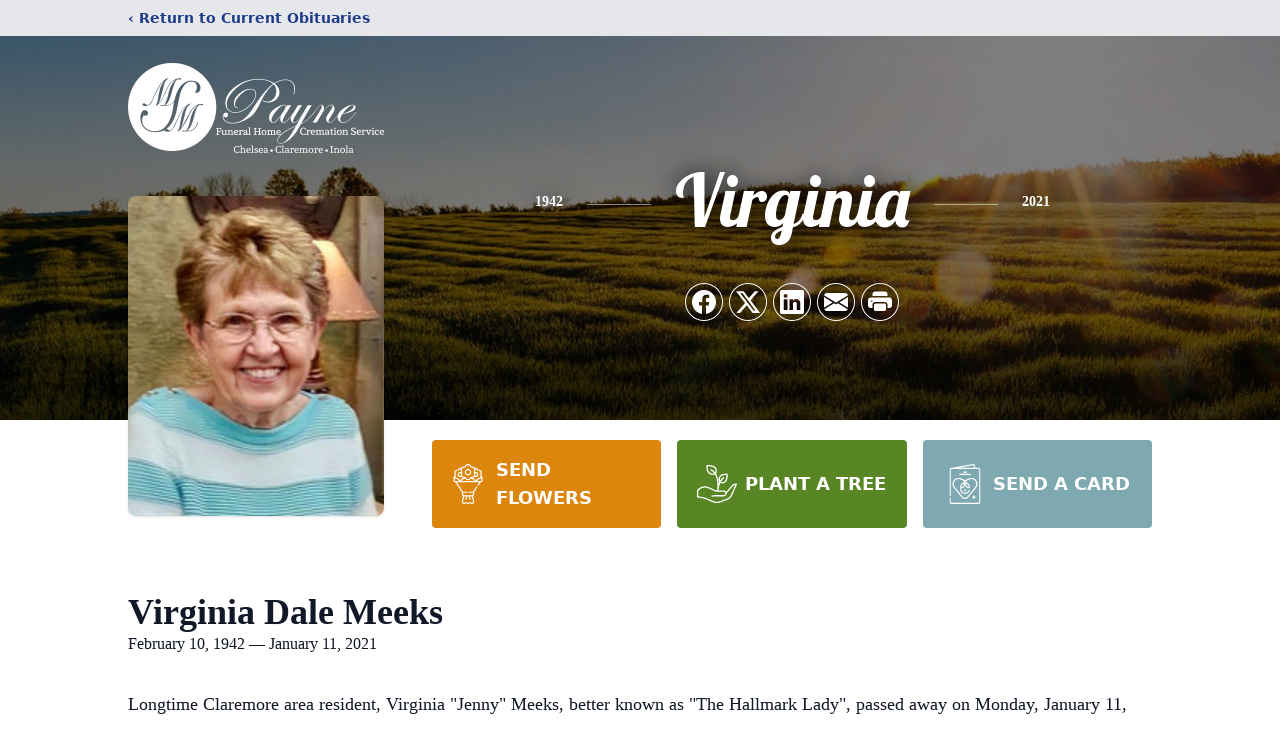

--- FILE ---
content_type: text/html; charset=utf-8
request_url: https://www.google.com/recaptcha/enterprise/anchor?ar=1&k=6LcdGGYjAAAAAPmQn--SsJEPfQX3J9tqna2vYjse&co=aHR0cHM6Ly93d3cubW1zZnVuZXJhbGhvbWVzLmNvbTo0NDM.&hl=en&type=image&v=N67nZn4AqZkNcbeMu4prBgzg&theme=light&size=invisible&badge=bottomright&anchor-ms=20000&execute-ms=30000&cb=brhbdp9zkre9
body_size: 48634
content:
<!DOCTYPE HTML><html dir="ltr" lang="en"><head><meta http-equiv="Content-Type" content="text/html; charset=UTF-8">
<meta http-equiv="X-UA-Compatible" content="IE=edge">
<title>reCAPTCHA</title>
<style type="text/css">
/* cyrillic-ext */
@font-face {
  font-family: 'Roboto';
  font-style: normal;
  font-weight: 400;
  font-stretch: 100%;
  src: url(//fonts.gstatic.com/s/roboto/v48/KFO7CnqEu92Fr1ME7kSn66aGLdTylUAMa3GUBHMdazTgWw.woff2) format('woff2');
  unicode-range: U+0460-052F, U+1C80-1C8A, U+20B4, U+2DE0-2DFF, U+A640-A69F, U+FE2E-FE2F;
}
/* cyrillic */
@font-face {
  font-family: 'Roboto';
  font-style: normal;
  font-weight: 400;
  font-stretch: 100%;
  src: url(//fonts.gstatic.com/s/roboto/v48/KFO7CnqEu92Fr1ME7kSn66aGLdTylUAMa3iUBHMdazTgWw.woff2) format('woff2');
  unicode-range: U+0301, U+0400-045F, U+0490-0491, U+04B0-04B1, U+2116;
}
/* greek-ext */
@font-face {
  font-family: 'Roboto';
  font-style: normal;
  font-weight: 400;
  font-stretch: 100%;
  src: url(//fonts.gstatic.com/s/roboto/v48/KFO7CnqEu92Fr1ME7kSn66aGLdTylUAMa3CUBHMdazTgWw.woff2) format('woff2');
  unicode-range: U+1F00-1FFF;
}
/* greek */
@font-face {
  font-family: 'Roboto';
  font-style: normal;
  font-weight: 400;
  font-stretch: 100%;
  src: url(//fonts.gstatic.com/s/roboto/v48/KFO7CnqEu92Fr1ME7kSn66aGLdTylUAMa3-UBHMdazTgWw.woff2) format('woff2');
  unicode-range: U+0370-0377, U+037A-037F, U+0384-038A, U+038C, U+038E-03A1, U+03A3-03FF;
}
/* math */
@font-face {
  font-family: 'Roboto';
  font-style: normal;
  font-weight: 400;
  font-stretch: 100%;
  src: url(//fonts.gstatic.com/s/roboto/v48/KFO7CnqEu92Fr1ME7kSn66aGLdTylUAMawCUBHMdazTgWw.woff2) format('woff2');
  unicode-range: U+0302-0303, U+0305, U+0307-0308, U+0310, U+0312, U+0315, U+031A, U+0326-0327, U+032C, U+032F-0330, U+0332-0333, U+0338, U+033A, U+0346, U+034D, U+0391-03A1, U+03A3-03A9, U+03B1-03C9, U+03D1, U+03D5-03D6, U+03F0-03F1, U+03F4-03F5, U+2016-2017, U+2034-2038, U+203C, U+2040, U+2043, U+2047, U+2050, U+2057, U+205F, U+2070-2071, U+2074-208E, U+2090-209C, U+20D0-20DC, U+20E1, U+20E5-20EF, U+2100-2112, U+2114-2115, U+2117-2121, U+2123-214F, U+2190, U+2192, U+2194-21AE, U+21B0-21E5, U+21F1-21F2, U+21F4-2211, U+2213-2214, U+2216-22FF, U+2308-230B, U+2310, U+2319, U+231C-2321, U+2336-237A, U+237C, U+2395, U+239B-23B7, U+23D0, U+23DC-23E1, U+2474-2475, U+25AF, U+25B3, U+25B7, U+25BD, U+25C1, U+25CA, U+25CC, U+25FB, U+266D-266F, U+27C0-27FF, U+2900-2AFF, U+2B0E-2B11, U+2B30-2B4C, U+2BFE, U+3030, U+FF5B, U+FF5D, U+1D400-1D7FF, U+1EE00-1EEFF;
}
/* symbols */
@font-face {
  font-family: 'Roboto';
  font-style: normal;
  font-weight: 400;
  font-stretch: 100%;
  src: url(//fonts.gstatic.com/s/roboto/v48/KFO7CnqEu92Fr1ME7kSn66aGLdTylUAMaxKUBHMdazTgWw.woff2) format('woff2');
  unicode-range: U+0001-000C, U+000E-001F, U+007F-009F, U+20DD-20E0, U+20E2-20E4, U+2150-218F, U+2190, U+2192, U+2194-2199, U+21AF, U+21E6-21F0, U+21F3, U+2218-2219, U+2299, U+22C4-22C6, U+2300-243F, U+2440-244A, U+2460-24FF, U+25A0-27BF, U+2800-28FF, U+2921-2922, U+2981, U+29BF, U+29EB, U+2B00-2BFF, U+4DC0-4DFF, U+FFF9-FFFB, U+10140-1018E, U+10190-1019C, U+101A0, U+101D0-101FD, U+102E0-102FB, U+10E60-10E7E, U+1D2C0-1D2D3, U+1D2E0-1D37F, U+1F000-1F0FF, U+1F100-1F1AD, U+1F1E6-1F1FF, U+1F30D-1F30F, U+1F315, U+1F31C, U+1F31E, U+1F320-1F32C, U+1F336, U+1F378, U+1F37D, U+1F382, U+1F393-1F39F, U+1F3A7-1F3A8, U+1F3AC-1F3AF, U+1F3C2, U+1F3C4-1F3C6, U+1F3CA-1F3CE, U+1F3D4-1F3E0, U+1F3ED, U+1F3F1-1F3F3, U+1F3F5-1F3F7, U+1F408, U+1F415, U+1F41F, U+1F426, U+1F43F, U+1F441-1F442, U+1F444, U+1F446-1F449, U+1F44C-1F44E, U+1F453, U+1F46A, U+1F47D, U+1F4A3, U+1F4B0, U+1F4B3, U+1F4B9, U+1F4BB, U+1F4BF, U+1F4C8-1F4CB, U+1F4D6, U+1F4DA, U+1F4DF, U+1F4E3-1F4E6, U+1F4EA-1F4ED, U+1F4F7, U+1F4F9-1F4FB, U+1F4FD-1F4FE, U+1F503, U+1F507-1F50B, U+1F50D, U+1F512-1F513, U+1F53E-1F54A, U+1F54F-1F5FA, U+1F610, U+1F650-1F67F, U+1F687, U+1F68D, U+1F691, U+1F694, U+1F698, U+1F6AD, U+1F6B2, U+1F6B9-1F6BA, U+1F6BC, U+1F6C6-1F6CF, U+1F6D3-1F6D7, U+1F6E0-1F6EA, U+1F6F0-1F6F3, U+1F6F7-1F6FC, U+1F700-1F7FF, U+1F800-1F80B, U+1F810-1F847, U+1F850-1F859, U+1F860-1F887, U+1F890-1F8AD, U+1F8B0-1F8BB, U+1F8C0-1F8C1, U+1F900-1F90B, U+1F93B, U+1F946, U+1F984, U+1F996, U+1F9E9, U+1FA00-1FA6F, U+1FA70-1FA7C, U+1FA80-1FA89, U+1FA8F-1FAC6, U+1FACE-1FADC, U+1FADF-1FAE9, U+1FAF0-1FAF8, U+1FB00-1FBFF;
}
/* vietnamese */
@font-face {
  font-family: 'Roboto';
  font-style: normal;
  font-weight: 400;
  font-stretch: 100%;
  src: url(//fonts.gstatic.com/s/roboto/v48/KFO7CnqEu92Fr1ME7kSn66aGLdTylUAMa3OUBHMdazTgWw.woff2) format('woff2');
  unicode-range: U+0102-0103, U+0110-0111, U+0128-0129, U+0168-0169, U+01A0-01A1, U+01AF-01B0, U+0300-0301, U+0303-0304, U+0308-0309, U+0323, U+0329, U+1EA0-1EF9, U+20AB;
}
/* latin-ext */
@font-face {
  font-family: 'Roboto';
  font-style: normal;
  font-weight: 400;
  font-stretch: 100%;
  src: url(//fonts.gstatic.com/s/roboto/v48/KFO7CnqEu92Fr1ME7kSn66aGLdTylUAMa3KUBHMdazTgWw.woff2) format('woff2');
  unicode-range: U+0100-02BA, U+02BD-02C5, U+02C7-02CC, U+02CE-02D7, U+02DD-02FF, U+0304, U+0308, U+0329, U+1D00-1DBF, U+1E00-1E9F, U+1EF2-1EFF, U+2020, U+20A0-20AB, U+20AD-20C0, U+2113, U+2C60-2C7F, U+A720-A7FF;
}
/* latin */
@font-face {
  font-family: 'Roboto';
  font-style: normal;
  font-weight: 400;
  font-stretch: 100%;
  src: url(//fonts.gstatic.com/s/roboto/v48/KFO7CnqEu92Fr1ME7kSn66aGLdTylUAMa3yUBHMdazQ.woff2) format('woff2');
  unicode-range: U+0000-00FF, U+0131, U+0152-0153, U+02BB-02BC, U+02C6, U+02DA, U+02DC, U+0304, U+0308, U+0329, U+2000-206F, U+20AC, U+2122, U+2191, U+2193, U+2212, U+2215, U+FEFF, U+FFFD;
}
/* cyrillic-ext */
@font-face {
  font-family: 'Roboto';
  font-style: normal;
  font-weight: 500;
  font-stretch: 100%;
  src: url(//fonts.gstatic.com/s/roboto/v48/KFO7CnqEu92Fr1ME7kSn66aGLdTylUAMa3GUBHMdazTgWw.woff2) format('woff2');
  unicode-range: U+0460-052F, U+1C80-1C8A, U+20B4, U+2DE0-2DFF, U+A640-A69F, U+FE2E-FE2F;
}
/* cyrillic */
@font-face {
  font-family: 'Roboto';
  font-style: normal;
  font-weight: 500;
  font-stretch: 100%;
  src: url(//fonts.gstatic.com/s/roboto/v48/KFO7CnqEu92Fr1ME7kSn66aGLdTylUAMa3iUBHMdazTgWw.woff2) format('woff2');
  unicode-range: U+0301, U+0400-045F, U+0490-0491, U+04B0-04B1, U+2116;
}
/* greek-ext */
@font-face {
  font-family: 'Roboto';
  font-style: normal;
  font-weight: 500;
  font-stretch: 100%;
  src: url(//fonts.gstatic.com/s/roboto/v48/KFO7CnqEu92Fr1ME7kSn66aGLdTylUAMa3CUBHMdazTgWw.woff2) format('woff2');
  unicode-range: U+1F00-1FFF;
}
/* greek */
@font-face {
  font-family: 'Roboto';
  font-style: normal;
  font-weight: 500;
  font-stretch: 100%;
  src: url(//fonts.gstatic.com/s/roboto/v48/KFO7CnqEu92Fr1ME7kSn66aGLdTylUAMa3-UBHMdazTgWw.woff2) format('woff2');
  unicode-range: U+0370-0377, U+037A-037F, U+0384-038A, U+038C, U+038E-03A1, U+03A3-03FF;
}
/* math */
@font-face {
  font-family: 'Roboto';
  font-style: normal;
  font-weight: 500;
  font-stretch: 100%;
  src: url(//fonts.gstatic.com/s/roboto/v48/KFO7CnqEu92Fr1ME7kSn66aGLdTylUAMawCUBHMdazTgWw.woff2) format('woff2');
  unicode-range: U+0302-0303, U+0305, U+0307-0308, U+0310, U+0312, U+0315, U+031A, U+0326-0327, U+032C, U+032F-0330, U+0332-0333, U+0338, U+033A, U+0346, U+034D, U+0391-03A1, U+03A3-03A9, U+03B1-03C9, U+03D1, U+03D5-03D6, U+03F0-03F1, U+03F4-03F5, U+2016-2017, U+2034-2038, U+203C, U+2040, U+2043, U+2047, U+2050, U+2057, U+205F, U+2070-2071, U+2074-208E, U+2090-209C, U+20D0-20DC, U+20E1, U+20E5-20EF, U+2100-2112, U+2114-2115, U+2117-2121, U+2123-214F, U+2190, U+2192, U+2194-21AE, U+21B0-21E5, U+21F1-21F2, U+21F4-2211, U+2213-2214, U+2216-22FF, U+2308-230B, U+2310, U+2319, U+231C-2321, U+2336-237A, U+237C, U+2395, U+239B-23B7, U+23D0, U+23DC-23E1, U+2474-2475, U+25AF, U+25B3, U+25B7, U+25BD, U+25C1, U+25CA, U+25CC, U+25FB, U+266D-266F, U+27C0-27FF, U+2900-2AFF, U+2B0E-2B11, U+2B30-2B4C, U+2BFE, U+3030, U+FF5B, U+FF5D, U+1D400-1D7FF, U+1EE00-1EEFF;
}
/* symbols */
@font-face {
  font-family: 'Roboto';
  font-style: normal;
  font-weight: 500;
  font-stretch: 100%;
  src: url(//fonts.gstatic.com/s/roboto/v48/KFO7CnqEu92Fr1ME7kSn66aGLdTylUAMaxKUBHMdazTgWw.woff2) format('woff2');
  unicode-range: U+0001-000C, U+000E-001F, U+007F-009F, U+20DD-20E0, U+20E2-20E4, U+2150-218F, U+2190, U+2192, U+2194-2199, U+21AF, U+21E6-21F0, U+21F3, U+2218-2219, U+2299, U+22C4-22C6, U+2300-243F, U+2440-244A, U+2460-24FF, U+25A0-27BF, U+2800-28FF, U+2921-2922, U+2981, U+29BF, U+29EB, U+2B00-2BFF, U+4DC0-4DFF, U+FFF9-FFFB, U+10140-1018E, U+10190-1019C, U+101A0, U+101D0-101FD, U+102E0-102FB, U+10E60-10E7E, U+1D2C0-1D2D3, U+1D2E0-1D37F, U+1F000-1F0FF, U+1F100-1F1AD, U+1F1E6-1F1FF, U+1F30D-1F30F, U+1F315, U+1F31C, U+1F31E, U+1F320-1F32C, U+1F336, U+1F378, U+1F37D, U+1F382, U+1F393-1F39F, U+1F3A7-1F3A8, U+1F3AC-1F3AF, U+1F3C2, U+1F3C4-1F3C6, U+1F3CA-1F3CE, U+1F3D4-1F3E0, U+1F3ED, U+1F3F1-1F3F3, U+1F3F5-1F3F7, U+1F408, U+1F415, U+1F41F, U+1F426, U+1F43F, U+1F441-1F442, U+1F444, U+1F446-1F449, U+1F44C-1F44E, U+1F453, U+1F46A, U+1F47D, U+1F4A3, U+1F4B0, U+1F4B3, U+1F4B9, U+1F4BB, U+1F4BF, U+1F4C8-1F4CB, U+1F4D6, U+1F4DA, U+1F4DF, U+1F4E3-1F4E6, U+1F4EA-1F4ED, U+1F4F7, U+1F4F9-1F4FB, U+1F4FD-1F4FE, U+1F503, U+1F507-1F50B, U+1F50D, U+1F512-1F513, U+1F53E-1F54A, U+1F54F-1F5FA, U+1F610, U+1F650-1F67F, U+1F687, U+1F68D, U+1F691, U+1F694, U+1F698, U+1F6AD, U+1F6B2, U+1F6B9-1F6BA, U+1F6BC, U+1F6C6-1F6CF, U+1F6D3-1F6D7, U+1F6E0-1F6EA, U+1F6F0-1F6F3, U+1F6F7-1F6FC, U+1F700-1F7FF, U+1F800-1F80B, U+1F810-1F847, U+1F850-1F859, U+1F860-1F887, U+1F890-1F8AD, U+1F8B0-1F8BB, U+1F8C0-1F8C1, U+1F900-1F90B, U+1F93B, U+1F946, U+1F984, U+1F996, U+1F9E9, U+1FA00-1FA6F, U+1FA70-1FA7C, U+1FA80-1FA89, U+1FA8F-1FAC6, U+1FACE-1FADC, U+1FADF-1FAE9, U+1FAF0-1FAF8, U+1FB00-1FBFF;
}
/* vietnamese */
@font-face {
  font-family: 'Roboto';
  font-style: normal;
  font-weight: 500;
  font-stretch: 100%;
  src: url(//fonts.gstatic.com/s/roboto/v48/KFO7CnqEu92Fr1ME7kSn66aGLdTylUAMa3OUBHMdazTgWw.woff2) format('woff2');
  unicode-range: U+0102-0103, U+0110-0111, U+0128-0129, U+0168-0169, U+01A0-01A1, U+01AF-01B0, U+0300-0301, U+0303-0304, U+0308-0309, U+0323, U+0329, U+1EA0-1EF9, U+20AB;
}
/* latin-ext */
@font-face {
  font-family: 'Roboto';
  font-style: normal;
  font-weight: 500;
  font-stretch: 100%;
  src: url(//fonts.gstatic.com/s/roboto/v48/KFO7CnqEu92Fr1ME7kSn66aGLdTylUAMa3KUBHMdazTgWw.woff2) format('woff2');
  unicode-range: U+0100-02BA, U+02BD-02C5, U+02C7-02CC, U+02CE-02D7, U+02DD-02FF, U+0304, U+0308, U+0329, U+1D00-1DBF, U+1E00-1E9F, U+1EF2-1EFF, U+2020, U+20A0-20AB, U+20AD-20C0, U+2113, U+2C60-2C7F, U+A720-A7FF;
}
/* latin */
@font-face {
  font-family: 'Roboto';
  font-style: normal;
  font-weight: 500;
  font-stretch: 100%;
  src: url(//fonts.gstatic.com/s/roboto/v48/KFO7CnqEu92Fr1ME7kSn66aGLdTylUAMa3yUBHMdazQ.woff2) format('woff2');
  unicode-range: U+0000-00FF, U+0131, U+0152-0153, U+02BB-02BC, U+02C6, U+02DA, U+02DC, U+0304, U+0308, U+0329, U+2000-206F, U+20AC, U+2122, U+2191, U+2193, U+2212, U+2215, U+FEFF, U+FFFD;
}
/* cyrillic-ext */
@font-face {
  font-family: 'Roboto';
  font-style: normal;
  font-weight: 900;
  font-stretch: 100%;
  src: url(//fonts.gstatic.com/s/roboto/v48/KFO7CnqEu92Fr1ME7kSn66aGLdTylUAMa3GUBHMdazTgWw.woff2) format('woff2');
  unicode-range: U+0460-052F, U+1C80-1C8A, U+20B4, U+2DE0-2DFF, U+A640-A69F, U+FE2E-FE2F;
}
/* cyrillic */
@font-face {
  font-family: 'Roboto';
  font-style: normal;
  font-weight: 900;
  font-stretch: 100%;
  src: url(//fonts.gstatic.com/s/roboto/v48/KFO7CnqEu92Fr1ME7kSn66aGLdTylUAMa3iUBHMdazTgWw.woff2) format('woff2');
  unicode-range: U+0301, U+0400-045F, U+0490-0491, U+04B0-04B1, U+2116;
}
/* greek-ext */
@font-face {
  font-family: 'Roboto';
  font-style: normal;
  font-weight: 900;
  font-stretch: 100%;
  src: url(//fonts.gstatic.com/s/roboto/v48/KFO7CnqEu92Fr1ME7kSn66aGLdTylUAMa3CUBHMdazTgWw.woff2) format('woff2');
  unicode-range: U+1F00-1FFF;
}
/* greek */
@font-face {
  font-family: 'Roboto';
  font-style: normal;
  font-weight: 900;
  font-stretch: 100%;
  src: url(//fonts.gstatic.com/s/roboto/v48/KFO7CnqEu92Fr1ME7kSn66aGLdTylUAMa3-UBHMdazTgWw.woff2) format('woff2');
  unicode-range: U+0370-0377, U+037A-037F, U+0384-038A, U+038C, U+038E-03A1, U+03A3-03FF;
}
/* math */
@font-face {
  font-family: 'Roboto';
  font-style: normal;
  font-weight: 900;
  font-stretch: 100%;
  src: url(//fonts.gstatic.com/s/roboto/v48/KFO7CnqEu92Fr1ME7kSn66aGLdTylUAMawCUBHMdazTgWw.woff2) format('woff2');
  unicode-range: U+0302-0303, U+0305, U+0307-0308, U+0310, U+0312, U+0315, U+031A, U+0326-0327, U+032C, U+032F-0330, U+0332-0333, U+0338, U+033A, U+0346, U+034D, U+0391-03A1, U+03A3-03A9, U+03B1-03C9, U+03D1, U+03D5-03D6, U+03F0-03F1, U+03F4-03F5, U+2016-2017, U+2034-2038, U+203C, U+2040, U+2043, U+2047, U+2050, U+2057, U+205F, U+2070-2071, U+2074-208E, U+2090-209C, U+20D0-20DC, U+20E1, U+20E5-20EF, U+2100-2112, U+2114-2115, U+2117-2121, U+2123-214F, U+2190, U+2192, U+2194-21AE, U+21B0-21E5, U+21F1-21F2, U+21F4-2211, U+2213-2214, U+2216-22FF, U+2308-230B, U+2310, U+2319, U+231C-2321, U+2336-237A, U+237C, U+2395, U+239B-23B7, U+23D0, U+23DC-23E1, U+2474-2475, U+25AF, U+25B3, U+25B7, U+25BD, U+25C1, U+25CA, U+25CC, U+25FB, U+266D-266F, U+27C0-27FF, U+2900-2AFF, U+2B0E-2B11, U+2B30-2B4C, U+2BFE, U+3030, U+FF5B, U+FF5D, U+1D400-1D7FF, U+1EE00-1EEFF;
}
/* symbols */
@font-face {
  font-family: 'Roboto';
  font-style: normal;
  font-weight: 900;
  font-stretch: 100%;
  src: url(//fonts.gstatic.com/s/roboto/v48/KFO7CnqEu92Fr1ME7kSn66aGLdTylUAMaxKUBHMdazTgWw.woff2) format('woff2');
  unicode-range: U+0001-000C, U+000E-001F, U+007F-009F, U+20DD-20E0, U+20E2-20E4, U+2150-218F, U+2190, U+2192, U+2194-2199, U+21AF, U+21E6-21F0, U+21F3, U+2218-2219, U+2299, U+22C4-22C6, U+2300-243F, U+2440-244A, U+2460-24FF, U+25A0-27BF, U+2800-28FF, U+2921-2922, U+2981, U+29BF, U+29EB, U+2B00-2BFF, U+4DC0-4DFF, U+FFF9-FFFB, U+10140-1018E, U+10190-1019C, U+101A0, U+101D0-101FD, U+102E0-102FB, U+10E60-10E7E, U+1D2C0-1D2D3, U+1D2E0-1D37F, U+1F000-1F0FF, U+1F100-1F1AD, U+1F1E6-1F1FF, U+1F30D-1F30F, U+1F315, U+1F31C, U+1F31E, U+1F320-1F32C, U+1F336, U+1F378, U+1F37D, U+1F382, U+1F393-1F39F, U+1F3A7-1F3A8, U+1F3AC-1F3AF, U+1F3C2, U+1F3C4-1F3C6, U+1F3CA-1F3CE, U+1F3D4-1F3E0, U+1F3ED, U+1F3F1-1F3F3, U+1F3F5-1F3F7, U+1F408, U+1F415, U+1F41F, U+1F426, U+1F43F, U+1F441-1F442, U+1F444, U+1F446-1F449, U+1F44C-1F44E, U+1F453, U+1F46A, U+1F47D, U+1F4A3, U+1F4B0, U+1F4B3, U+1F4B9, U+1F4BB, U+1F4BF, U+1F4C8-1F4CB, U+1F4D6, U+1F4DA, U+1F4DF, U+1F4E3-1F4E6, U+1F4EA-1F4ED, U+1F4F7, U+1F4F9-1F4FB, U+1F4FD-1F4FE, U+1F503, U+1F507-1F50B, U+1F50D, U+1F512-1F513, U+1F53E-1F54A, U+1F54F-1F5FA, U+1F610, U+1F650-1F67F, U+1F687, U+1F68D, U+1F691, U+1F694, U+1F698, U+1F6AD, U+1F6B2, U+1F6B9-1F6BA, U+1F6BC, U+1F6C6-1F6CF, U+1F6D3-1F6D7, U+1F6E0-1F6EA, U+1F6F0-1F6F3, U+1F6F7-1F6FC, U+1F700-1F7FF, U+1F800-1F80B, U+1F810-1F847, U+1F850-1F859, U+1F860-1F887, U+1F890-1F8AD, U+1F8B0-1F8BB, U+1F8C0-1F8C1, U+1F900-1F90B, U+1F93B, U+1F946, U+1F984, U+1F996, U+1F9E9, U+1FA00-1FA6F, U+1FA70-1FA7C, U+1FA80-1FA89, U+1FA8F-1FAC6, U+1FACE-1FADC, U+1FADF-1FAE9, U+1FAF0-1FAF8, U+1FB00-1FBFF;
}
/* vietnamese */
@font-face {
  font-family: 'Roboto';
  font-style: normal;
  font-weight: 900;
  font-stretch: 100%;
  src: url(//fonts.gstatic.com/s/roboto/v48/KFO7CnqEu92Fr1ME7kSn66aGLdTylUAMa3OUBHMdazTgWw.woff2) format('woff2');
  unicode-range: U+0102-0103, U+0110-0111, U+0128-0129, U+0168-0169, U+01A0-01A1, U+01AF-01B0, U+0300-0301, U+0303-0304, U+0308-0309, U+0323, U+0329, U+1EA0-1EF9, U+20AB;
}
/* latin-ext */
@font-face {
  font-family: 'Roboto';
  font-style: normal;
  font-weight: 900;
  font-stretch: 100%;
  src: url(//fonts.gstatic.com/s/roboto/v48/KFO7CnqEu92Fr1ME7kSn66aGLdTylUAMa3KUBHMdazTgWw.woff2) format('woff2');
  unicode-range: U+0100-02BA, U+02BD-02C5, U+02C7-02CC, U+02CE-02D7, U+02DD-02FF, U+0304, U+0308, U+0329, U+1D00-1DBF, U+1E00-1E9F, U+1EF2-1EFF, U+2020, U+20A0-20AB, U+20AD-20C0, U+2113, U+2C60-2C7F, U+A720-A7FF;
}
/* latin */
@font-face {
  font-family: 'Roboto';
  font-style: normal;
  font-weight: 900;
  font-stretch: 100%;
  src: url(//fonts.gstatic.com/s/roboto/v48/KFO7CnqEu92Fr1ME7kSn66aGLdTylUAMa3yUBHMdazQ.woff2) format('woff2');
  unicode-range: U+0000-00FF, U+0131, U+0152-0153, U+02BB-02BC, U+02C6, U+02DA, U+02DC, U+0304, U+0308, U+0329, U+2000-206F, U+20AC, U+2122, U+2191, U+2193, U+2212, U+2215, U+FEFF, U+FFFD;
}

</style>
<link rel="stylesheet" type="text/css" href="https://www.gstatic.com/recaptcha/releases/N67nZn4AqZkNcbeMu4prBgzg/styles__ltr.css">
<script nonce="zmPS8lWyEMrmkjIOZJVBUQ" type="text/javascript">window['__recaptcha_api'] = 'https://www.google.com/recaptcha/enterprise/';</script>
<script type="text/javascript" src="https://www.gstatic.com/recaptcha/releases/N67nZn4AqZkNcbeMu4prBgzg/recaptcha__en.js" nonce="zmPS8lWyEMrmkjIOZJVBUQ">
      
    </script></head>
<body><div id="rc-anchor-alert" class="rc-anchor-alert"></div>
<input type="hidden" id="recaptcha-token" value="[base64]">
<script type="text/javascript" nonce="zmPS8lWyEMrmkjIOZJVBUQ">
      recaptcha.anchor.Main.init("[\x22ainput\x22,[\x22bgdata\x22,\x22\x22,\[base64]/[base64]/[base64]/bmV3IHJbeF0oY1swXSk6RT09Mj9uZXcgclt4XShjWzBdLGNbMV0pOkU9PTM/bmV3IHJbeF0oY1swXSxjWzFdLGNbMl0pOkU9PTQ/[base64]/[base64]/[base64]/[base64]/[base64]/[base64]/[base64]/[base64]\x22,\[base64]\x22,\[base64]/GMKcwr/DqMOaHjlkZls0w4jCvx0iwrDCssO7wqzCmcOOExHDrG18ZloFw4PDncK1bz1Nwq7CoMKEfkwDbsKiIApKw4AfwrRHIcOEw75jwpzCqAbClMOZGcOVAmA+G00gQ8O1w742X8O7wrYOwqs1a0glwoPDolJ6worDp3/DvcKAE8KkwqV3bcKjHMOvVsOZwrjDh3tuwonCv8O/w6APw4DDmcO3w47CtVDCsMOTw7Q0DyTDlMOYWgh4AcK5w5Ulw7cPFxROwrAtwqJGbSDDmwM8BsKNG8OOQ8KZwo8qw5QSwpvDpUxoQGTDi0cfw6VjEyhtGsKfw6bDoDkJalzCjV/CsMOtB8O2w7DDp8O6UjAQFz9aei/DlGXCikvDmwkSw7tEw4ZUwrFDXgsZP8K/diBkw6RMODDChcKjMXbCosO2WMKrZMOnwoLCp8Kyw7Qqw5dDwoE0a8OiUcK7w73DoMOlwqwnCcKrw5hQwrXCpsOEIcOmwohmwqseQmNyChgZwp3CpcK4Q8K5w5YGw5TDnMKOJcOnw4rCnQbCmTfDty0qwpEmE8OpwrPDs8Ksw6/DqBLDkxw/[base64]/[base64]/DvGzCqWzCisOEw4TDtRViPMO3Cg3CmRXDiMOnw5TChRwSZkrCh2/DgcK5BMOww5vDihLClELDiS1Dw6jCmcKKT2LCnzURWBDCgsO0TsKDFV/DmxPDrMKbU8OzEMOxw6nDsGY2w5fDssKZOREWw6bDozTDumN5wrhKwrHDildcFi7ChQ7Cuyw6FkzCiBPDvW3CiSfDtiAkPC5kAUrDjTEENm8jwqZXeMOxbGExd2vDi29IwpFzecOaW8O0RUZoS8OcwqfCqVZ1QMKhZMOjWcOkw58Vw4h5w4/Cplkqwpd/wr3CoRjCvsOwTGHCuDUrw6zCqMOpw7R9w5hQw4VBFsKCwrtLw5jDuX3CikkPZwFHwp/CpcKfTcOpTMOfeMOiw6HDuGHCvWDCjsKJV101c3jDknR0GMKDJRpOV8OYHcKHQnMrJhMKfcKzw5Mnw4JOwrTDoMK2PMOswocyw6/Dj2x5w5tuX8KMwpAkQjtvwpo0acONw5BmEcKXwpDDsMOTwqEpwpsQw55SU0QlM8OxwokLAcKMwrHCpcKEw6p9CMK6ITcLwpV5bMKiw6vDigArwp/DiUwiw5wowpzDjcKnwrbCrsKXwqLDpHAzw5vDsx4RdybCgsKVwoQnSWkpKDLCm1zDpzNywpsmwo7DkWU4wqPCrS/Ds0LCi8K8QB3Dun/DmBo/bAzCs8KuTFRVw77DuAnDuRbDuXNUw5jDi8OSwrDDnjJKw7QMVMOUB8Ohw5nDgsOGCsK/[base64]/Ci8OOw4fDg8OawrE1wqAEMcODwqRxAnINw5RRFMOjwoNiw70jKFUgw7MteiDCkcOjFAZawo/DrwTDhMKwwrfCoMKJwrbDjcKID8KncMKzwo8JAzVhFgLCv8KZasOVacKUAcKFwpnDozDCgQ7DpVZxTF5eD8KeYgfClVDDiGrDkcOzO8O9BcOXwoo+fnzDlMO4w47Dj8KQJcKewpxsw6TDtmrCmQRlGHxawrbDhMOmw5/[base64]/[base64]/DtMKtwoJcJcK7ZcKEwoRywrM6JMOYw5Vxw58dUTXCsjQDwrxUdybCtDR1Jx3DmhjChns0wowFwpTDpEdFfcOkW8K4ESTCvMO1wrPCukh/[base64]/DssOsw53CmX3DgMKxwoHCpE3DpFLDtxDDkcKvB1TDqyrCtFXDsQRSw6lbwoltwpPDlT4pwrnCvmF0wq/DuhPClhfCmwDDocKew6kdw53DhsKFPjnCuVrDvxt5AmHDvsOEwrfCosOlKMK/w7Iewr7DoWMZw5PCqSRFSMKMwprCjsKKC8OHwr4gw5rCjcO5RsK6w67Ckj3CpcKMDGBhVhNJw4zDthPCtsK1w6NFw4fCkMO8wo7Cn8KvwpYJIBZjwooMwrkuWiJaHMKqKVjDgB9pYsKAwq0Pw5YIw5jCpR/[base64]/[base64]/[base64]/CmztMwprDo8KjL8ORw45fEsKSwpvDnMOfw6fDuRTDhMKaw6B1SxfDpMK3RcKUI8KIPQ8NGD9JHxbCn8KEwq/CiDbDqcKLwpdxWMOFwrtHFsKTcsKaLMK5Dm7DpijDgsK+DWHDrsK1AlQXSMK/[base64]/wo4cJcKew7xeOMKXRMOXwrBjT2PDmynCqVzDr0bDm8OaIyvCgR4hw53DhRjCksO/D1JDw7bCusK4w7o3w4grE1peLypbPcKPwr1Dw7YOw4fDhC5owrEqw7R8wqYAwozCjMKcBsOAHVddBsK1woFoCcODwq/Dt8Kxw4ZQCMONw61+AFxZacOMQWvCj8KDwo5Fw5RAw5zDicOlLsKBcVfDicOCwrVmFsObXwx3M8K/[base64]/CulYhwo3Dr8KOcXwAw6HCtndUw5LCgnLDt8OMwrkZP8KXwoVGXsKwCRbDrxAQwpVRwqQKwq7CjC3CjMKMOxHDoxTDhQzDtnnCh2Z0woY1U3jDvGTCunoPMcOdw7nDiMOcUS3DnRd1w6bDtcK/wqZTMnXDsMK1SsKRO8ONwqN5Lj3CtsK0dyjDpMKwNgtBVsOQwoXCqRXCicKvw6LCnQHCpAscwpPDtsKQVcK9wqfCo8O9w5LClRvCkD8vM8KBJG/[base64]/DjEzCsAxtVBDDuzUkwqLDo17DosKCbGPDoGpAwqxXH3zCs8K1w5t4w53CmiggWgsPwp8WbcOLE1/[base64]/[base64]/DuHsbwo/DhQnCmMOuIixaWCPCpVPCglA1GCZHw5zDhcKowqvDkMOaNsOvG2cIw4ghwoFIwq/[base64]/wpxOw6rClGPDmH0nw6TDpQc/Wx4yXmowAsKVwqYrwqoJccOMwqAtwodNXALCm8Kmw5plw6V0FcOVw6bDnyUswpTDuXvDiwZtJT01wrFTY8KrPMOlw75cw4t1IcKBw53ChFvCrAvCn8Opw7jCtcOWYCfDgHHCmgBVw7Afw6xYaTkPwrTCuMKbBC4rZcOdwrQsMEMiw4d3ByrDqH0IdcKAwpA/wosGL8OmUsOuWDdpwovCvzhIVhIVXsKhw6w/K8OMw4/CkkN6wpLCjMOgwo4Qw4o6w4zDl8K2w4XDjcKaFkPCpsKMwqllw6AEw6x/w7IHZcK/NsOJw4hLwpJBBi7DnXrCmMKbFcONUxtbwpQaYMOcSwnCuG8VfMOresKwXcKBPMOuw4LDl8Otw5HCosKcLMOrX8OCw6fCuXofw67DlRbDkMKzRw/CpgkdPsOZcsO+wqXCnyUCSsKmCMOLwrpKF8ONSh1weCbCq1sCw4fCv8O4w6FtwoUeZGNvGg/CtU/Do8Kjw74oQ2xCwrbDvyPDtH9ZZyUbbMO9wr12ER1eA8ODw6fDrsOyecKGw49RMERaD8OSw50FA8Knw6rDrMO0BMOJDANjwqLDqkzClcOHIgDDscKaXkxyw6/Dl3/Cu2XDqn4WwoVMwoEFwrNdwpHCjD/[base64]/DtsOuw4ptwoLDhExmwqBLB8OBworDicKCHz7DtcOswqtIX8OyXcOfwpbDgHbDriEvwqjDvnQnw4BlRcObwoNeGMOtW8KeIhRlw6JNFMKQdMK0aMK7ccKgJcK9XgEQwr0XwqzDnsO1wo3CkMOTWcOpRMK7aMK6wr/DnFNpL8K2JcKSK8O1wpQQw6nCskrDmy1Fwq5Db3DDmGFRWQnCssKKw6UiwqEKEMOWNcKpw5XCi8KcKVnCqcOCdMOqe3MUE8KXeiJgR8OWw4Mnw6DDrifDsSbDuSFNPVQOa8KswpfDrcKjUWHDkcKEBMOzH8OUwpnDnwoJbz1Qwo3DncOpwo9Dw7HDoU/[base64]/DtQ3CiMKpbgPDhG3Du2XDkTbDrkHDocKGwrcTVcK/Z1bCv3BqMTbChcKYw6xawrc0P8O5wo97woXCkMOaw45ww6zDisKdwrDCuE3DtS4GwqXDpRbCtTA8SmtjaS8gwpJ9H8Ohwr55wr9Iwp7DrTnDiHFMBCZjw5PDk8OWIB0twqzDkMKFw7nCj8OCDAnCrsKmYE3ChRLDtETDnsOjw6/[base64]/DpMKMRiLCisKTwqQOWW3ChMO/wpTCgFDCtFDDolJAwqTCocKkNMKaZMKsYmDDscOQZcOPwrzCkwvCqx9ewr/Cl8Kow4vDhkjDvQ/[base64]/[base64]/[base64]/DmCDDl8ONOBYSwqwXwqU0ccKucG3DlcKLw7bDgg7Dpn4nw6zDmFnClgHDm0FnwonDncOewrs+w4sDSMKiFl7DqMKGQcOJw47DsUgjw5zDgsKhN2ovRsOsZ24pUcKebVHDkcK7w6PDnl1RDU0Iw6XCkMOnw4czwpHDrg7DshhDw7PDvRJKwrpTVCglcV3CoMK/w4nCj8KVw701PwLCqTlbwqFvF8KoM8K6wo/[base64]/CqcOmQsKQw58bGcK7RcO5wotqG8OCwrBKw7HDksKvw6XCsi3CgwBub8Knw640PhbCgcKZEsKQY8OCSSgqLlHCs8OzVjxxYcOaU8OXw6lzMlzDslA7MRdUwq1mw6QMecK4TsOJw6/Dty7ChVlxZ3TDpmLCvMK5GMOtchwGw4IKfjrCv0Fgwocrw6XDgsKeDmHCimXDvMKDT8KybMOZw6MwB8OdG8KpUWvDni19AcOWwpHCjwIqw4rCucO2KsKzdsKsKX9Bw7VOw783w6NZIDEnQ1XCp27CsMK3UA8lwo/[base64]/DnsOQAcKuwoXCiy3DjsKzUcOhwo3DpsORw4XCncKyw4h/[base64]/Dh8KLBlTDtjJSwqXDpMK5wo0IPsOkKVvClMKEHkXCmFJHW8OIHcKbw5fDucKeXcKBLMKUKHp1wqfCrcKVwpzCq8K9ICbDq8Kiw5J8PsKOw7bDtMOzw7dWDTjCh8KpCUodZgXDkMOrwpTCjMO2bnEuUcOlLcKWwrhFw59CI2fDvMKwwp4AwrTDiELCsH/CrsKqE8KKPBZ7KsO2wrhXworCgC7DucOjUsOneS7CkcO/OsKmwol7RCFFB1xUG8OWd3LDrcO6MMO2w4jDjMOGL8KLw5BIwoDCr8KXw6sFwosyH8O7OXBNw69CHsO6w6hQwqcCwpLDgcKOwr3CggzCh8KYRcOFAl1/[base64]/DmTPCjcO7w6F/QjrDp3PDv39iwotgWMKnXsOMwpNPfXVGa8OiwrtOIsKLUz/[base64]/[base64]/DoVLCpsO9KMOdwrdLw7TCn8OIwo7DiRNrKcKIOAHDnHjDgQPCn2rDlyw8wpceRsKDw7jCl8Ovwr9AXxPCmQ1GM1DDmMONfsK6Vi9Dw7MkbsO/U8OnwozCjMOrKj7DkcKHwqfDoTZtwpXCu8OdHsOsVMOFWhzCtcOpcMOnXlcbwr4mw6jCt8OnesKdI8OPwrzCiR3CqWkFw5DDmhDDmAlEwrbDuxcOw6tKA2wTw6UZw5hrBmnDtzzClMKDw5zClEvCtcKuNcOEDGJ/FsKtEcOuwqDDjV7CoMOOfMKKaT7DmcKRw5rDqsKrLj/CjMOoVsKSwqFcwoTDnMOvwrvCkcOkYjXDk1nCssKkw5hFwpzDtMKFPi0HIF5GwrrCmVUdGT7CjAY0wq/DvsOjw7MRU8KOw4lUwrMAwqkjY3PCq8KhwpRcT8KnwrUsasK8wrRPwoTCqhE7GcKEw6PCmcKNwoBZwqrDuCXDvH9EJ0EheGnDjcK8w6hlflkVw57DlMKCwqjCgn7CnsOUckYTwpbDnksBG8KwwrPDlMKBW8OBCcOfwqTDk1VTM0jDjxTDg8O8wrrChn3CsMKSBT/CtsOdw5gOZyrCi0fDhyvDggTCmS8Sw5/Dm0RLTjhGQMKfb0c9cyHDjcKEe0BVWMO/ScK4wq4OwrASTcKjSyppwrLCisKpPT7DhMKII8KSw4ZXwqEcSDt9w4zCkD3DhDdSw7V1w4g1CMObwrlGNTLCvMK/P1Quw6nCq8K2w63DvcKzwrHDvGPCg07ClH3CujfDkMK6B2jCoFZvHcKpw6Mpw63Ck1bCiMOGZ0bDk3nDi8OKWcOtGsKNwq/ChXobwr4hw4sfC8KxwpNWwrPDnF3DhsK0MzLCmAkCeMOTEyTCmyEWI2l2aMKywqnCo8OPw41cInHDmMKCHD9Ww5kQFFbDp1bCisKNbsKrXsOjaMK5w6zDkSDDskzCmcKsw69Cw5pYYMKnwoDCijfDgELDuXPCuETDkiHDg0/Dihtyb13DinsgURwAAcK/T2jDq8Oxw6nCv8KHwpYXwoc0w5bCtRLCgDhLecOVDhUyKl/[base64]/Dl3LCsR3DmcObw6k/DMOswrDClAvCiw88woNjKMKyw6fDpMKIw4XDuMK8PybDi8KfHTbCp0p7Q8KawrIYBFEFEDQowptBw7AlN1wlwqDCp8OxQlPDqC04T8OfcX3DoMKsXcOQwoYuK03DusKXPXjCvsKnGWtHYMOaPsOZAMKQw7/CpcOKw7NTQsOJDcOkw78CE2vDuMKEV37CiSFuwpoIw6BiOGTCmF9SwqsRTDPCtj7Cj8OhwrYZwqJbJsK7BsKxesOvTcOlw7bCsMOEw4jCsXg7w4YhMEZDUBA+NsKRQ8K3IMKkXMOZVBsGwp48wq7CscOBO8OJZMOVwrNaAcOFwqMPwp/[base64]/LMKTwpXCksKNNsOsFnhGMCgiQsKrVcK3wpImLkfCv8OlwqU3CTlaw6UBUErCoFXDkG0Zw5fDmsOaNBHCjwgDdsODHsKIw7fDuglgw4FzwofCoxpgSsOUwp/ChcKRwr/DkcKkwpddGsK3w4E1woDDjzxSRkI7JMKHwpnDpsOuwq7CmMOTE1wCOX1YCsOZwrdIw7VywoTDpsOUw4TCiV9sw4BFw4DDkcOIw63Cs8KHAjkuwo8yOzAmw7XDmxV8wrt4wrzDh8K/wpBEJFEYNcO/[base64]/[base64]/eH9Hw7V8wqBcwrHDgsK9w4PCuAfCnwVODsKqwoImNDLCpcOtwq5iDiljwpBecsKFWj7Crjwew7TDmi/CoUsVelMNOHjDiDMwwo/DmMOUOR1QIcKawoJkXMKjw6bDuW8+MkUZUsOrTsK4wo3Dn8Onwo4Jw7nDrFLDvsKJwrchw5R8w4ZYQEnDqQoEw7/CnFfDn8KgU8KywqkDwrXCnMOAfsOEYsO9wopMQxbDoQQjecKWcsOGQ8K8wpw1AlXCscOaV8K9w7nDscO2wpcNAVJQwpzCnsOcKcO3w5ZyRVTDvl/Cs8O9d8OYPk0yw73DucKIw6kRVcO/wqMfEsKvwpEQA8Kiw68aX8KbW2k0wpVIwpjClMKQw53Dh8KHS8O/w5rCm1l8w5PCsVjCgcKJU8K3J8O6wqs7VsOjIcKkw6xzR8Omwq7CqsKvZ2V9w5QlMsOWw5Fcw5N7wpLDvB7CmlXDvcKfwqfCj8KwwpTCnDrCj8KUw7fCqsO2asO0e0kDOBJuNF7Dgl0kw6fCuH/CpsOHcRQOeMK+XwrDpgHCjGbDq8KFD8KHawDDlcKwYjTCgsO2DMOqQR3Cg1nDoiTDjh11ccK6w7Rfw6bCnsKSwp/[base64]/ChHVGIMKMDExvBR3DmMOLwqRVw47CusKGCG/ChzECAcO2w7B8w7QRwrE+woXDksKZd17DvcKew6/Cg17Ch8KkYcOGwpZywrzDjHPCt8KzAMOBSlltHsKFw43DtnZLZsKCRcKTwoV9ScOuIi8+PsKsDcOaw4zCgSZCMGVfw5zDr8KGQnTCh8KLw7vDiDrCvF/DjxfCrhE1woLClcK5w5rDrXU1CnBiwoF3YcORw6YMwrHDiRzDpSXDmH1tfCXCvsKKw6rDscOoWjLDqX/[base64]/CkcOcXsKgwonDjsOdwpNZwog9ETdFw4cCankwUA/[base64]/woDDu3YHRDbCgcKvw6h1w4gIAQ/DqjHDl8OHBDbDrcKnwoHCg8KLwq3Dp08jA3ANw68EwqrDmsK6w5YQTcO+w5PDog11wp7DikTDtyfDsMKUw5Yww6kWbXYpwoVoHsK0wr0tZEjCqRnCv2JOw49ewrlIFEnDsUDDrMKKwr59LcOaw6/DpMOnbBYiw4dnZiFgwosMOsKRwqNjwpxhw68ZUMKCd8KewphkDThNBGfCj2JgMTTDh8KfEMKxZcOKB8K5KGANw4k4dSfDoX3CjsOnwpPDoMOpwplyEXDDmMO/LmbDsQlNO0VOFcKHGcKfIMKyw5rDshXDpsOGw5HDlkQFCiBewrvDlMKoIMKqbsKDw6wRwr7Co8KzacKTwp8vw5PDujgcRypcw4XDrnEsLcO1w74iwr/Dh8OYQClbPMKAaDPChmLDj8KwOMKLAUTCvMKVwoTClQHCtMKvNQIkw5AoWgHDhWk8woVwOcOCw5ZCDMOdex/CjSBowqo/w6bDq114wox6dsOfcnXDoA7ClVpRPQh0wp5rwpLCsWF/wohlw4d6Hw3CicOSEMOjwpTCklICdQVKMzPDpMOMw5jDj8KFwq5+OcO/[base64]/w44+w6MwdcKGegtoZFFpw7RIwqnChSYhw77CmcOGDkvCgsKOw6PDpMKYwqLChMK7woEzwq8Cw7LDhCh3wpPDqWpEw6LDkcKowopjw6fCgUM7wpLCkzzCgsKwwoJWw44gAsKoMws+w4HDgw/[base64]/Di8OqXWw8ccKOw6psX8KmbzzDp8Okwr5uY8Ocw6TCjR/CplodwrszwqJidsKIacK8Ow3DnVFsccK5w47DusK3w5bDk8K3w7HDgC3CtEbCgMK7wrTCg8KKwqvCnynDg8KcJsKCZFzDr8Ovw6nDnMKYw6zCjcO6wrEOYcK8wph7CS4JwqxrwogTCMOgwqXDuUTDjcKZwpTCjsKQOXJUw4k/[base64]/GcKPw7LCusOYBSE1PlfCpC0+wp/DgE9qw5LCnxDCllFZw7ALK2fDiMKpwoYDwqDDi01PRsKlIcKIHsKYeyhzKsKGfMOsw4tpZibDjlvClcKLXGhHIRlTwrwdAcKww5J4w4zCrXRYwqjDumnDpMOOw63DgQHDqj/DpjVYw4vDgxwtWsOUDUDCqgHDsMOAw7pnD3FwwpQfA8OtdcKIIUYEMAXCtGDCgcKiLMKyNsOzSm7DlMKwRcOWRHjCuTPDh8KKCcOawpnDhBkKWSgQwp3DjcO4w4vDicOXw4TCvcK/fClWw4vDpDrDr8O2wrMJbVTCp8OvYD19wpDDmsKZw544w5nCjS8nw7EtwrNMT3DDlz4uw5nDtsOWWMKCw6BMZw1DGjXDjcKcVHnCosO0AnRgwrjDqVhkw4vDmsOkfMO5w7nCk8OefGYYKMOGwpobAcOXZHd4PsOew5bCscOAwq/Cj8KiKcKAwrQNGsK2w5XClUnDsMOSTUHDvSwnw7lgwo3CusOPwqJYfzjDkMO3C094Ako+wofDjEYww6jDtsKFCcOKO05pwpMXGMK9w5fDhcODwpnCnMOKQ3F6ABJjJEQYwr/DhkZCe8KMwr8Nwp56C8KDCMK3PcKJw73DqcK/KcO7wrnChMKMw6AOw6UWw4YQTcKHTjpvwrjDg8KMworCsMOawqPDkSvCuH3DuMOlwr4Cwr7CgcKZCsKGw5l3dcO7w5fCvBA0LsO/w7kww45cw4TCucKuw7x5DcKKCMOlworDlz/[base64]/DsMKhSHnDmsOiJCzCnMOWMjjCk1cwwrnCqxTDtmpSwrw7bsKrb2FzwoTCq8Kiw43DuMKxw4bDqGFKPsKCw5bCv8KsNVNZwobDqWBvw5jDk1YKw7vDpcOcIk7DqEPCrMKND2lyw4LCs8OKw7QDwqnCnsOYwopAw6zCtsK3FlF/QV1MDsKLw5/[base64]/DpMOewpfDqkDCpsOCH8O/XMKkQMKlwpfDnMKjw7zCvWzClCE9ZEpvVQ3Dv8OEQ8OOcsKNO8Kdw5cROCZyVWrCiSPCmk5ewqDDn2Z8VMKOwrHDhcKOwqFrw782wrLCt8K1wrnCm8OQbcKYw5HDlsKKw64Fcz3CpsKYw6/CrcO2O3/DvcKCwqfCg8KrJw7Cvi8iwo4MD8KqwpTDtxppw51zcMOSeVU0Ykg7w5fDlhI9UMOKacKbelcTUEJpFcOGw6LCqMOjcsKuDT9uDEHCigouXgvDvcKTwonCr2XDnF/DtMKJwqPCp3/CmAfCvMO+SMKyIsOew5vCjMK/[base64]/CgEbCosOxKwPDk1bCvHMfwp3CmcK1A8Ohwqtjwrk6GnJIwooHKcKWw4gdF0IFwr8GwpjDo0fCvcKROSYyw4rCsRJKHMOgwq3DlsOrwr7CplzDrsKeBhRzwrXDq0JWEMOUwqhlwqXCvMOWw6NOw4R/[base64]/[base64]/DocOywp3DhsK+w7xTwqPDncOzw7LDkVXDiMKTw5DDvRTCj8Oow43DpcOfQUHDjcKBSsOMwpIqYMKsLMOeFcKSFRoFwpUfdcO3VEDCkWjDp1/[base64]/Dk0fCvcKhNMO8FgjDs8OmB8KGw6xWSj/DnXDDjTXCiAIwwoDCsxcfwpnCj8KuwqRYwoB/FgDDjMKcwoN/F1hSVMK7wqXDl8OaBcOBN8KbwqUUOMO5w5zDsMKTLBRBw4vCrChGcwtmw77Cn8OMIsK3dhTCgV5nwoMQGGbCjcOHw7tJVi9FCcOIwpQyd8KFIMKkw5t3w5Z9QT/CjHJ8wprDr8KZKGQHw5I/wq4WYMK/w6LCmXPCkMKdccK/wpXDs0d7LwDDhsOewrTCvGfDvUIQw6xhOETCkcOHwr8cT8OJIsKkC31mw6XDo3AWw4lPenbDs8ODNkxPwql5wpnCpMOVw6orwqvCsMOqdcKkw6AqQRw2NQNPcsO/[base64]/[base64]/Csm9LRWjDmsKlEWdTwr3DrcOJwoBHw7rCicORwojCjXBieUkywqsDwrbCgyEmw6h6w6c1w6/CnsOOQ8ObQcONwoHCp8K6wr3ComVBw5vChcOOHSw+MMOBCCvDuHPCoTfCn8KAfsKQw57Dn8OeW0zCuMKJwqw8K8KFw5DDumLCmMKSLV7DsWHCsSvDlG/CisKfw4tTw6jCuSvCtFo9wpo9w58SCcKXfsKEw5JXwqFWwp/[base64]/[base64]/DiSXDlMOUw6TDriZ0w7bCjlHDtsK2KlXCpMOUJMO3w5MyAVrCm2MpYmTDr8K1ScO4wqwFwo93Ayh0w5HCksKBLsKfwoZ8wqXCq8K/FsOOXSMKwo47bcKFwoTDgxbCiMOETsKVSmbDvGksd8OhwrU7w5fDhMOpOlJGC3h4wrt+wqw3EMKpw7IgwojDhHJ0wobCiEpBwozCjglZSsOtw6PDo8Ksw6/Doj9dHxbCtsOHTC1qcsKjOjvClXXCnMObdWXCnRI0D2HDkybCv8OKwqbDgcOrFErCiw4bwqzDvz5IwrTCiMK2wo9swofDvWtwchrDosOaw411NMOFw7DCnU7CvMOgAQ/DtG0ywqjCjsK7w7g+w4McacK9JmBTD8KDwqYMOcOIRMOnwqzCkMOnw6nDnwpIP8KvYMK/QgDChGVNwp9XwokEYsOcwr3CmhzCo15vb8KtR8O+wrsRSzUsBnw5D8KswoLCjgTDtcKvwpbCm3AJIGkbVBBhw5lWw5/Dj1V6wonDuzjCkEzDusODIsOkS8KTwqFJPT3DicKwCwjDnsOBwoTDlR7DtVkvwq/[base64]/fiduwrJ6K8KdEVlNw7sew7Y8w7nDg8KAwq03YiPDl8KXw6zDvVNCVXlbbcOPEljDpMKOwqNQY8KUUUISMMO7csKawrM0A3gvc8O7WDbDkDfCmcKiw63Cq8O5XMONwpILw5/DlMKeGS3Cm8KzacOBdD1JE8OdJXDDqTpEw7LDrwTDhH3DpnjDiWXDg1hIw77CvyrDjsKkIDlJdcKTw4NKwqUowoXDi0Ijw6ZvKcKCBTjCrcKjJsOyW2vDszHDvwM/GS8+CcOgMMO8w7o1w6x4JcOcwrbDi00BGHDDn8KwwolHDMOtAzrDmsOtwoHCicKmw6pcwoFfQWFhKkrCkw7CklbDllHCpsOzZsOhdcOWEH/Dq8KQVwHDiFhFanHDh8KICMOSwpMjIHMSFcOXV8K6wrkvYsKfw77DgXEuEl/Cnx5IwrEJwqHClF3CsiNMw4hgwoTCkgPCksKFUcKawozCowZrwq/DiX5hMsKjU2YWw51Yw5Yuw7lHwpdPRcOuYsOzbsORJ8OOFsOdw7bCrVTDo3TCtsK/[base64]/Dr1TDpT51Y8Olw6xIwrNDwodcw5c5w5RnwodHc1liwrgIw6V1XWbDjsKoNcKbX8KMN8KhZMO/[base64]/Dp37Cj8OEecOXw4I1woBRHcO2UcOvwq8hw6AXSEvDhEdywo/CsiwRwqokZHnCjcONw4HCp0XDsjtse8K+XSTChsOPwpjCrMOIwrXCrlhAOsK6wpkZYwjCkMOrwrU+KVIBw57CkcOQNsOzwp9SZQjCrMKZwpY7w7Z9f8KDw4HDuMKAwr7DqsOWY3PDpSdzFV3DtVhTVC0wfcOPwrQIYsKrQsKzcsOWw4kkVMKEw6QSasKBV8KjWVoEw6/[base64]/Cq8KewpnDuUUawpNVwrlWAMKlw4vCmifCiULCtcOsX8KUwp7DtsKvDsOkw7PCgcOgwrwBw7FJTUPDsMKHMz1wwovCtMO0wobDr8K1wqZZwrXDl8Ohwr0Lw4DCh8OvwrfCpMO2cRQnQhjDnsO4P8K/ZWrDgjMocnvCoRx0w7/ClTTCk8Oiw4cmwoAxaUAhX8O+w49rKwdXwo7CgCt8w7XDosOfczddw7k/w4/DmsOSG8Oow4nCjHFaw4bDnsOhFHzCjMKrwrTCgDcDPFhfw7ZII8KefDDCvhvDjsKhD8KKHMOAwrnDihLCu8Kia8KGwrHDlMKZPMOnwrBgw6zDgylkfMKXwodmEg/[base64]/[base64]/[base64]/CpSTDjcOaA1fDgB/Dl8OlwpDCmMKiDcKqX8KRDcOdB8O0w7vCt8OVwq3Ctk0gMhhZSWJiVMKLIsOBwqnCsMKowqpHw7DDkSgaZsKYbTJYPMOOXldOw7s9wqkEA8KSe8OVDcKZdcOOJMKuw406e3/DtcOew5AhYMKtwrRbw4zCtVXCpsOOwojCucK6w4vClMKrw5pLwo0SRcKtwoFzRkjDl8KfJ8KMwoYpwrjCr3jCgcKaw4nDpAzCt8KJSDk7w57DgU4CAgx9REx5aA8Hw4vDiXpkJ8OPasKbMBMATcKLw7rDuWlLS2/CjlhhTX0MUVrDpDzDtBTCkSLCncKBAMOWacKSE8OhG8OZSGw+GDdfesKBOn4kw7bCqcO3SMKewrpsw5cSw5/[base64]/[base64]/Ct8Orwpc5GTBXw7sSeXxMwq/DvsOiJ0TDkk9+P8Ohemh2IsO2wovDrMK/[base64]/DkDvClWMrd8OeEScdwqoqwoTDsWPCgsOewpVLUsKRXiTDlTnCmcKbXknCn0vCsAIuYcO5WlkIfVPCh8KEw7dJwqspS8Kpw7/CsmrCn8KGw40vwr/Cl3LDkz8GQQzCpUASYcKDNMK3JMOMV8OLOsOZaUnDu8K/[base64]/Cli1+w7rCjcOUw63DtwLCo8OZUsOpM28TYBFRVEBQwo9AIMOQBsO2wpPCvcOvw6/CuA/DrsKaUXPChn3DpcOEwrRHSCE4woMnw4YZw77Cr8KKw7bDpMKUX8ODDWcDw4sPwrlmwp0dw7fDmMOUcw/CrcK7XmbCqRjDqQLDg8O5wp7CpMONf8KXSMKcw6ssKcOXKcOAwpAIdmXCsGzDocOSwovDjGUSIMKJw4U7V189Yz0Jw5/[base64]/[base64]/Dg8K1wpDCjMOmw7Bjwq/CpDJ9w7BOwo4+wp4OSgLDssK5wqcYw6JJEWpRw7ggJsKUw6rDrR8FHMOjUsOMPcO8w4vCisO/IcKhAMOpw6rDuTnCtn3CsSbClMKYwqXCtMO/GnfDq1FCU8OCw6/[base64]/DjsOFYR3DncOQwrspw4Y1w6TCryg1V8KsEi1yY0fCm8KTJRwkw4PCksKKI8KTw6DCrTYhDMK3ZcKcwqPCkndRSXjCjx0RZcK+CsKVw6JKFS/CicOgDTxvWB5kbTtZMMK2IzPCgDHCqVsRw4fCi1RuwpwBwrjCmn3CjRlHJDvDh8OSYHPCl0ENw57ChD/ChsOHScKEMAonw53Dn0LCj1RfwrnCqcOeKcONAsOGwofDuMO/[base64]/Ti3DmX9ydMOhNHrDlAtbK8OUVsOvwpxuNsO9FsOWN8OEw48ZZAsMRAHCsQ7CrCvCtFtFEVnCo8KOwo/DvMKcHDLCvyLCvcOUw6/DpgjCjMONw41VagfDnH1yMEDCg8OSbyBYw6/CscKscFdxC8KBbWzDg8KqcXnDuMKNwq99Ckl5DcOSEcK4Pi5VEHbDniPCnAE2w6/CkcKQwqFkSATDgXgNDMKxw6rCtjfDpVrCvMKfNMKOwpIcAsKLGHJZw4BXBcOjBzxnw7fDnXspWVxuwqzDhUATw58IwrxHJ1oQVMO8w4tBw5hEa8KBw6ApKMKZCsKXNiTDjsOCYTtMw6DDnsOwcB1dF2Y\\u003d\x22],null,[\x22conf\x22,null,\x226LcdGGYjAAAAAPmQn--SsJEPfQX3J9tqna2vYjse\x22,0,null,null,null,1,[21,125,63,73,95,87,41,43,42,83,102,105,109,121],[7059694,591],0,null,null,null,null,0,null,0,null,700,1,null,0,\[base64]/76lBhmnigkZhAoZnOKMAhnM8xEZ\x22,0,0,null,null,1,null,0,0,null,null,null,0],\x22https://www.mmsfuneralhomes.com:443\x22,null,[3,1,1],null,null,null,1,3600,[\x22https://www.google.com/intl/en/policies/privacy/\x22,\x22https://www.google.com/intl/en/policies/terms/\x22],\x221vpTPly3xsO+Txfo8PVak+UHueGA6Em7ZENy3okp3f0\\u003d\x22,1,0,null,1,1769463386276,0,0,[190,39,194,79,103],null,[108],\x22RC-rxJxx-Af-ru1KQ\x22,null,null,null,null,null,\x220dAFcWeA7GoKfqqKDQFDuPPTsLN4s6wwSbGCdNX3XYBLKpoEEM-eYZ6j66_iSY6tq2CKcljvHT6Csqqn3yPQ4o2M5dNVtmWJLLIw\x22,1769546186335]");
    </script></body></html>